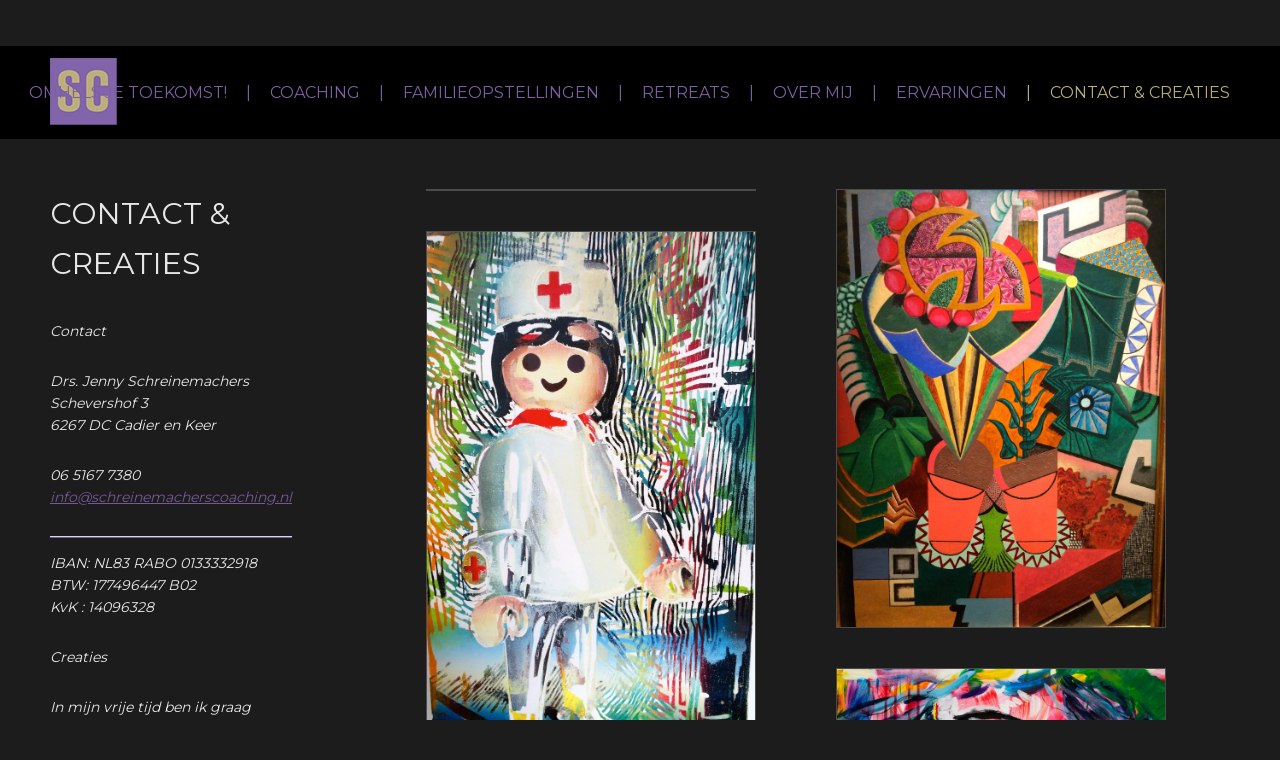

--- FILE ---
content_type: text/html; charset=UTF-8
request_url: https://www.schreinemacherscoaching.nl/creaties/
body_size: 4691
content:
<!DOCTYPE html>
<html lang="nl" prefix="og: http://ogp.me/ns#">
<head >
<meta charset="UTF-8" />
<title>Contact &amp; creaties | Schreinemachers coaching</title><meta name="viewport" content="width=device-width, initial-scale=1" />

<!-- This site is optimized with the Yoast SEO plugin v5.8 - https://yoast.com/wordpress/plugins/seo/ -->
<link rel="canonical" href="https://www.schreinemacherscoaching.nl/creaties/" />
<meta property="og:locale" content="nl_NL" />
<meta property="og:type" content="article" />
<meta property="og:title" content="Contact &amp; creaties | Schreinemachers coaching" />
<meta property="og:description" content="Contact Drs. Jenny Schreinemachers Schevershof 3 6267 DC Cadier en Keer 06 5167 7380 info@schreinemacherscoaching.nl IBAN: NL83 RABO 0133332918 BTW: 177496447 B02 KvK : 14096328 Creaties In mijn vrije tijd ben ik graag creatief actief en geniet ik van de innerlijke rust die ik zo ervaar. Eigenlijk schuilt in ieder van ons ergens een kunstenaar, &hellip;" />
<meta property="og:url" content="https://www.schreinemacherscoaching.nl/creaties/" />
<meta property="og:site_name" content="Schreinemachers coaching" />
<meta name="twitter:card" content="summary" />
<meta name="twitter:description" content="Contact Drs. Jenny Schreinemachers Schevershof 3 6267 DC Cadier en Keer 06 5167 7380 info@schreinemacherscoaching.nl IBAN: NL83 RABO 0133332918 BTW: 177496447 B02 KvK : 14096328 Creaties In mijn vrije tijd ben ik graag creatief actief en geniet ik van de innerlijke rust die ik zo ervaar. Eigenlijk schuilt in ieder van ons ergens een kunstenaar, [&hellip;]" />
<meta name="twitter:title" content="Contact &amp; creaties | Schreinemachers coaching" />
<script type='application/ld+json'>{"@context":"http:\/\/schema.org","@type":"WebSite","@id":"#website","url":"https:\/\/www.schreinemacherscoaching.nl\/","name":"Schreinemachers coaching","potentialAction":{"@type":"SearchAction","target":"https:\/\/www.schreinemacherscoaching.nl\/?s={search_term_string}","query-input":"required name=search_term_string"}}</script>
<script type='application/ld+json'>{"@context":"http:\/\/schema.org","@type":"Organization","url":"https:\/\/www.schreinemacherscoaching.nl\/creaties\/","sameAs":[],"@id":"#organization","name":"Schreinemachers coaching","logo":"http:\/\/www.schreinemacherscoaching.nl\/wp-content\/uploads\/2016\/10\/logo_600.png"}</script>
<!-- / Yoast SEO plugin. -->

<link rel='dns-prefetch' href='//fonts.googleapis.com' />
<link rel='dns-prefetch' href='//s.w.org' />
<link rel="alternate" type="application/rss+xml" title="Schreinemachers coaching &raquo; Feed" href="https://www.schreinemacherscoaching.nl/feed/" />
<link rel="alternate" type="application/rss+xml" title="Schreinemachers coaching &raquo; Reactiesfeed" href="https://www.schreinemacherscoaching.nl/comments/feed/" />
		<script type="text/javascript">
			window._wpemojiSettings = {"baseUrl":"https:\/\/s.w.org\/images\/core\/emoji\/11\/72x72\/","ext":".png","svgUrl":"https:\/\/s.w.org\/images\/core\/emoji\/11\/svg\/","svgExt":".svg","source":{"concatemoji":"https:\/\/www.schreinemacherscoaching.nl\/wp-includes\/js\/wp-emoji-release.min.js?ver=4.9.28"}};
			!function(e,a,t){var n,r,o,i=a.createElement("canvas"),p=i.getContext&&i.getContext("2d");function s(e,t){var a=String.fromCharCode;p.clearRect(0,0,i.width,i.height),p.fillText(a.apply(this,e),0,0);e=i.toDataURL();return p.clearRect(0,0,i.width,i.height),p.fillText(a.apply(this,t),0,0),e===i.toDataURL()}function c(e){var t=a.createElement("script");t.src=e,t.defer=t.type="text/javascript",a.getElementsByTagName("head")[0].appendChild(t)}for(o=Array("flag","emoji"),t.supports={everything:!0,everythingExceptFlag:!0},r=0;r<o.length;r++)t.supports[o[r]]=function(e){if(!p||!p.fillText)return!1;switch(p.textBaseline="top",p.font="600 32px Arial",e){case"flag":return s([55356,56826,55356,56819],[55356,56826,8203,55356,56819])?!1:!s([55356,57332,56128,56423,56128,56418,56128,56421,56128,56430,56128,56423,56128,56447],[55356,57332,8203,56128,56423,8203,56128,56418,8203,56128,56421,8203,56128,56430,8203,56128,56423,8203,56128,56447]);case"emoji":return!s([55358,56760,9792,65039],[55358,56760,8203,9792,65039])}return!1}(o[r]),t.supports.everything=t.supports.everything&&t.supports[o[r]],"flag"!==o[r]&&(t.supports.everythingExceptFlag=t.supports.everythingExceptFlag&&t.supports[o[r]]);t.supports.everythingExceptFlag=t.supports.everythingExceptFlag&&!t.supports.flag,t.DOMReady=!1,t.readyCallback=function(){t.DOMReady=!0},t.supports.everything||(n=function(){t.readyCallback()},a.addEventListener?(a.addEventListener("DOMContentLoaded",n,!1),e.addEventListener("load",n,!1)):(e.attachEvent("onload",n),a.attachEvent("onreadystatechange",function(){"complete"===a.readyState&&t.readyCallback()})),(n=t.source||{}).concatemoji?c(n.concatemoji):n.wpemoji&&n.twemoji&&(c(n.twemoji),c(n.wpemoji)))}(window,document,window._wpemojiSettings);
		</script>
		<style type="text/css">
img.wp-smiley,
img.emoji {
	display: inline !important;
	border: none !important;
	box-shadow: none !important;
	height: 1em !important;
	width: 1em !important;
	margin: 0 .07em !important;
	vertical-align: -0.1em !important;
	background: none !important;
	padding: 0 !important;
}
</style>
<link rel='stylesheet' id='genesis-sample-css'  href='https://www.schreinemacherscoaching.nl/wp-content/themes/schreinemachers/style.css?ver=2.2.4' type='text/css' media='all' />
<link rel='stylesheet' id='genesis-sample-fonts-css'  href='//fonts.googleapis.com/css?family=Source+Sans+Pro%3A400%2C600%2C700&#038;ver=2.2.4' type='text/css' media='all' />
<link rel='stylesheet' id='scm-google-fonts-css'  href='https://fonts.googleapis.com/css?family=Montserrat%3A400%2C700&#038;ver=4.9.28' type='text/css' media='all' />
<link rel='stylesheet' id='scm-schreinemachers-css'  href='https://www.schreinemacherscoaching.nl/wp-content/themes/schreinemachers/schreinemachers.css?ver=4.9.28' type='text/css' media='all' />
<link rel='stylesheet' id='dashicons-css'  href='https://www.schreinemacherscoaching.nl/wp-includes/css/dashicons.min.css?ver=4.9.28' type='text/css' media='all' />
<script type='text/javascript' src='https://www.schreinemacherscoaching.nl/wp-includes/js/jquery/jquery.js?ver=1.12.4'></script>
<script type='text/javascript' src='https://www.schreinemacherscoaching.nl/wp-includes/js/jquery/jquery-migrate.min.js?ver=1.4.1'></script>
<!--[if lt IE 9]>
<script type='text/javascript' src='https://www.schreinemacherscoaching.nl/wp-content/themes/genesis/lib/js/html5shiv.min.js?ver=3.7.3'></script>
<![endif]-->
<script type='text/javascript' src='https://www.schreinemacherscoaching.nl/wp-content/themes/schreinemachers/js/libs/jquery/jquery.js?ver=4.9.28'></script>
<script type='text/javascript' src='https://www.schreinemacherscoaching.nl/wp-content/themes/schreinemachers/js/jquery.backstretch.js?ver=4.9.28'></script>
<script type='text/javascript' src='https://www.schreinemacherscoaching.nl/wp-content/themes/schreinemachers/js/libs/masonry.pkgd.js?ver=4.9.28'></script>
<script type='text/javascript' src='https://www.schreinemacherscoaching.nl/wp-content/themes/schreinemachers/js/libs/imagesloaded.pkgd.min.js?ver=4.9.28'></script>
<link rel='https://api.w.org/' href='https://www.schreinemacherscoaching.nl/wp-json/' />
<meta name="generator" content="WordPress 4.9.28" />
<link rel='shortlink' href='https://www.schreinemacherscoaching.nl/?p=91' />
<link rel="alternate" type="application/json+oembed" href="https://www.schreinemacherscoaching.nl/wp-json/oembed/1.0/embed?url=https%3A%2F%2Fwww.schreinemacherscoaching.nl%2Fcreaties%2F" />
<link rel="alternate" type="text/xml+oembed" href="https://www.schreinemacherscoaching.nl/wp-json/oembed/1.0/embed?url=https%3A%2F%2Fwww.schreinemacherscoaching.nl%2Fcreaties%2F&#038;format=xml" />
<link rel="icon" href="https://www.schreinemacherscoaching.nl/wp-content/themes/schreinemachers/images/favicon.ico" />
<style type="text/css">.site-title a { background: url(https://www.schreinemacherscoaching.nl/wp-content/uploads/2016/10/logo_600.png) no-repeat !important; }</style>
<!-- BEGIN GADWP v5.1.2.2 Universal Analytics - https://deconf.com/google-analytics-dashboard-wordpress/ -->
<script>
(function(i,s,o,g,r,a,m){i['GoogleAnalyticsObject']=r;i[r]=i[r]||function(){
	(i[r].q=i[r].q||[]).push(arguments)},i[r].l=1*new Date();a=s.createElement(o),
	m=s.getElementsByTagName(o)[0];a.async=1;a.src=g;m.parentNode.insertBefore(a,m)
})(window,document,'script','https://www.google-analytics.com/analytics.js','ga');
  ga('create', 'UA-89606458-1', 'auto');
  ga('send', 'pageview');
</script>
<!-- END GADWP Universal Analytics -->
</head>
<body class="page-template page-template-template_creaties page-template-template_creaties-php page page-id-91 custom-header header-image header-full-width full-width-content creaties-blog" itemscope itemtype="http://schema.org/WebPage"><div class="site-container"><h2 class="screen-reader-text">Main navigation</h2><nav class="nav-primary" itemscope itemtype="http://schema.org/SiteNavigationElement" id="genesis-nav-primary"><div class="wrap"><ul id="menu-hoofdmenu" class="menu genesis-nav-menu menu-primary js-superfish"><li id="menu-item-8" class="menu-item menu-item-type-post_type menu-item-object-page menu-item-home menu-item-8"><a href="https://www.schreinemacherscoaching.nl/" itemprop="url"><span itemprop="name">Omhels je toekomst!</span></a></li>
<li id="menu-item-64" class="menu-item menu-item-type-post_type menu-item-object-page menu-item-64"><a href="https://www.schreinemacherscoaching.nl/coaching/" itemprop="url"><span itemprop="name">Coaching</span></a></li>
<li id="menu-item-465" class="menu-item menu-item-type-post_type menu-item-object-page menu-item-465"><a href="https://www.schreinemacherscoaching.nl/familieopstellingen/" itemprop="url"><span itemprop="name">Familieopstellingen</span></a></li>
<li id="menu-item-149" class="menu-item menu-item-type-post_type menu-item-object-page menu-item-149"><a href="https://www.schreinemacherscoaching.nl/retreat-jezelf/" itemprop="url"><span itemprop="name">Retreats</span></a></li>
<li id="menu-item-34" class="menu-item menu-item-type-post_type menu-item-object-page menu-item-34"><a href="https://www.schreinemacherscoaching.nl/over-mij/" itemprop="url"><span itemprop="name">Over mij</span></a></li>
<li id="menu-item-48" class="menu-item menu-item-type-post_type menu-item-object-page menu-item-48"><a href="https://www.schreinemacherscoaching.nl/ervaringen-2/" itemprop="url"><span itemprop="name">Ervaringen</span></a></li>
<li id="menu-item-93" class="menu-item menu-item-type-post_type menu-item-object-page current-menu-item page_item page-item-91 current_page_item menu-item-93"><a href="https://www.schreinemacherscoaching.nl/creaties/" itemprop="url"><span itemprop="name">Contact &#038; creaties</span></a></li>
</ul></div></nav><div class="site-inner"><div class="content-sidebar-wrap"><main class="content"><div class="blog_section_side"><article class="blog_intro_entry entry"><header class="entry-header">Contact &#038; creaties<h1 class="entry-title" itemprop="headline"></h1></header><div class="entry-content" itemprop="text"><p>Contact</p>
<p>Drs. Jenny Schreinemachers<br />
Schevershof 3<br />
6267 DC Cadier en Keer</p>
<p>06 5167 7380<br />
<a href="mailto:info@schreinemacherscoaching.nl">info@schreinemacherscoaching.nl</a></p>
<hr />
<p>IBAN: NL83 RABO 0133332918<br />
BTW: 177496447 B02<br />
KvK : 14096328</p>
<p>Creaties</p>
<p>In mijn vrije tijd ben ik graag creatief actief en geniet ik van de innerlijke rust die ik zo ervaar. Eigenlijk schuilt in ieder van ons ergens een kunstenaar, dus laat je innerlijke kunstenaar vrij en zing, dans, speel, schilder, schrijf of dicht. Snoer de cynische criticus in jezelf de mond en geniet van de pure vreugde van het scheppen. Omhels je toekomst!</p>
<p>&nbsp;</p>
</div></article></div><div class="blog_section_main grid"><div class="grid-sizer"></div><div class="gutter-sizer"></div><div class="grid-item h1"></div><div class="grid-item h2"><img width="768" height="1024" src="https://www.schreinemacherscoaching.nl/wp-content/uploads/2016/12/IMG_6464.jpg-768x1024.jpeg" class="attachment-medium_large size-medium_large wp-post-image" alt="" srcset="https://www.schreinemacherscoaching.nl/wp-content/uploads/2016/12/IMG_6464.jpg-768x1024.jpeg 768w, https://www.schreinemacherscoaching.nl/wp-content/uploads/2016/12/IMG_6464.jpg-225x300.jpeg 225w" sizes="(max-width: 768px) 100vw, 768px" /></div><div class="grid-item h3"><img width="768" height="1231" src="https://www.schreinemacherscoaching.nl/wp-content/uploads/2016/12/IMG_5830.jpg-768x1231.jpeg" class="attachment-medium_large size-medium_large wp-post-image" alt="" srcset="https://www.schreinemacherscoaching.nl/wp-content/uploads/2016/12/IMG_5830.jpg-768x1231.jpeg 768w, https://www.schreinemacherscoaching.nl/wp-content/uploads/2016/12/IMG_5830.jpg-187x300.jpeg 187w, https://www.schreinemacherscoaching.nl/wp-content/uploads/2016/12/IMG_5830.jpg-639x1024.jpeg 639w" sizes="(max-width: 768px) 100vw, 768px" /></div><div class="grid-item h4"><img width="768" height="650" src="https://www.schreinemacherscoaching.nl/wp-content/uploads/2016/12/6.jpg-768x650.jpeg" class="attachment-medium_large size-medium_large wp-post-image" alt="" srcset="https://www.schreinemacherscoaching.nl/wp-content/uploads/2016/12/6.jpg-768x650.jpeg 768w, https://www.schreinemacherscoaching.nl/wp-content/uploads/2016/12/6.jpg-300x254.jpeg 300w, https://www.schreinemacherscoaching.nl/wp-content/uploads/2016/12/6.jpg-1024x866.jpeg 1024w" sizes="(max-width: 768px) 100vw, 768px" /></div><div class="grid-item h5"><img width="768" height="784" src="https://www.schreinemacherscoaching.nl/wp-content/uploads/2016/12/5.jpg-768x784.jpeg" class="attachment-medium_large size-medium_large wp-post-image" alt="" srcset="https://www.schreinemacherscoaching.nl/wp-content/uploads/2016/12/5.jpg-768x784.jpeg 768w, https://www.schreinemacherscoaching.nl/wp-content/uploads/2016/12/5.jpg-294x300.jpeg 294w, https://www.schreinemacherscoaching.nl/wp-content/uploads/2016/12/5.jpg-1003x1024.jpeg 1003w" sizes="(max-width: 768px) 100vw, 768px" /></div><div class="grid-item h6"><img width="768" height="584" src="https://www.schreinemacherscoaching.nl/wp-content/uploads/2016/12/2.jpg-768x584.jpeg" class="attachment-medium_large size-medium_large wp-post-image" alt="" srcset="https://www.schreinemacherscoaching.nl/wp-content/uploads/2016/12/2.jpg-768x584.jpeg 768w, https://www.schreinemacherscoaching.nl/wp-content/uploads/2016/12/2.jpg-300x228.jpeg 300w, https://www.schreinemacherscoaching.nl/wp-content/uploads/2016/12/2.jpg-1024x778.jpeg 1024w" sizes="(max-width: 768px) 100vw, 768px" /></div><div class="grid-item h7"><img width="768" height="580" src="https://www.schreinemacherscoaching.nl/wp-content/uploads/2016/12/3.jpg-768x580.jpeg" class="attachment-medium_large size-medium_large wp-post-image" alt="" srcset="https://www.schreinemacherscoaching.nl/wp-content/uploads/2016/12/3.jpg-768x580.jpeg 768w, https://www.schreinemacherscoaching.nl/wp-content/uploads/2016/12/3.jpg-300x227.jpeg 300w, https://www.schreinemacherscoaching.nl/wp-content/uploads/2016/12/3.jpg-1024x774.jpeg 1024w" sizes="(max-width: 768px) 100vw, 768px" /></div><div class="grid-item h8"><img width="768" height="1051" src="https://www.schreinemacherscoaching.nl/wp-content/uploads/2016/12/1.jpg-768x1051.jpeg" class="attachment-medium_large size-medium_large wp-post-image" alt="" srcset="https://www.schreinemacherscoaching.nl/wp-content/uploads/2016/12/1.jpg-768x1051.jpeg 768w, https://www.schreinemacherscoaching.nl/wp-content/uploads/2016/12/1.jpg-219x300.jpeg 219w, https://www.schreinemacherscoaching.nl/wp-content/uploads/2016/12/1.jpg-748x1024.jpeg 748w" sizes="(max-width: 768px) 100vw, 768px" /></div><div class="grid-item h9"></div><div class="grid-item h10"><img width="768" height="623" src="https://www.schreinemacherscoaching.nl/wp-content/uploads/2016/12/7.jpg-768x623.jpeg" class="attachment-medium_large size-medium_large wp-post-image" alt="" srcset="https://www.schreinemacherscoaching.nl/wp-content/uploads/2016/12/7.jpg-768x623.jpeg 768w, https://www.schreinemacherscoaching.nl/wp-content/uploads/2016/12/7.jpg-300x243.jpeg 300w, https://www.schreinemacherscoaching.nl/wp-content/uploads/2016/12/7.jpg-1024x830.jpeg 1024w" sizes="(max-width: 768px) 100vw, 768px" /></div><div class="grid-item h11"></div><div class="grid-item h12"><img width="768" height="768" src="https://www.schreinemacherscoaching.nl/wp-content/uploads/2017/11/IMG_E7761-768x768.jpg" class="attachment-medium_large size-medium_large wp-post-image" alt="" srcset="https://www.schreinemacherscoaching.nl/wp-content/uploads/2017/11/IMG_E7761-768x768.jpg 768w, https://www.schreinemacherscoaching.nl/wp-content/uploads/2017/11/IMG_E7761-150x150.jpg 150w, https://www.schreinemacherscoaching.nl/wp-content/uploads/2017/11/IMG_E7761-300x300.jpg 300w, https://www.schreinemacherscoaching.nl/wp-content/uploads/2017/11/IMG_E7761-1024x1024.jpg 1024w" sizes="(max-width: 768px) 100vw, 768px" /></div><div class="grid-item h13"><img width="768" height="649" src="https://www.schreinemacherscoaching.nl/wp-content/uploads/2016/12/IMG_8726.jpg-768x649.jpeg" class="attachment-medium_large size-medium_large wp-post-image" alt="" srcset="https://www.schreinemacherscoaching.nl/wp-content/uploads/2016/12/IMG_8726.jpg-768x649.jpeg 768w, https://www.schreinemacherscoaching.nl/wp-content/uploads/2016/12/IMG_8726.jpg-300x254.jpeg 300w, https://www.schreinemacherscoaching.nl/wp-content/uploads/2016/12/IMG_8726.jpg-1024x866.jpeg 1024w" sizes="(max-width: 768px) 100vw, 768px" /></div><div class="grid-item h14"><img width="768" height="768" src="https://www.schreinemacherscoaching.nl/wp-content/uploads/2016/12/IMG_8694.jpg-768x768.jpeg" class="attachment-medium_large size-medium_large wp-post-image" alt="" srcset="https://www.schreinemacherscoaching.nl/wp-content/uploads/2016/12/IMG_8694.jpg-768x768.jpeg 768w, https://www.schreinemacherscoaching.nl/wp-content/uploads/2016/12/IMG_8694.jpg-150x150.jpeg 150w, https://www.schreinemacherscoaching.nl/wp-content/uploads/2016/12/IMG_8694.jpg-300x300.jpeg 300w, https://www.schreinemacherscoaching.nl/wp-content/uploads/2016/12/IMG_8694.jpg-1024x1024.jpeg 1024w" sizes="(max-width: 768px) 100vw, 768px" /></div><div class="grid-item h15"><img width="768" height="768" src="https://www.schreinemacherscoaching.nl/wp-content/uploads/2016/12/IMG_5831.jpg-768x768.jpeg" class="attachment-medium_large size-medium_large wp-post-image" alt="" srcset="https://www.schreinemacherscoaching.nl/wp-content/uploads/2016/12/IMG_5831.jpg-768x768.jpeg 768w, https://www.schreinemacherscoaching.nl/wp-content/uploads/2016/12/IMG_5831.jpg-150x150.jpeg 150w, https://www.schreinemacherscoaching.nl/wp-content/uploads/2016/12/IMG_5831.jpg-300x300.jpeg 300w, https://www.schreinemacherscoaching.nl/wp-content/uploads/2016/12/IMG_5831.jpg-1024x1024.jpeg 1024w" sizes="(max-width: 768px) 100vw, 768px" /></div></div></main></div></div>    <script>

        var nav             = document.getElementById("genesis-nav-primary");
        var viewportHeight  = Math.max(window.innerHeight || 0);
        var navOffsetTop    = nav.offsetTop;

        var hasScrolled = function() {

            var fromTop = document.body.scrollTop || document.documentElement.scrollTop || 0;

            if (navOffsetTop < fromTop) {
                nav.classList.add('fixed-position');
            } else {
                nav.classList.remove('fixed-position');
            }

        }

        window.addEventListener('scroll', hasScrolled);
    </script>
        <script>

            var $grid = $('.grid').imagesLoaded( function() {
                // init Masonry after all images have loaded
                $grid.masonry({
                    // options
                    itemSelector: '.grid-item',
                    gutter: 80
                });
            });



        </script>
    </div><script type='text/javascript' src='https://www.schreinemacherscoaching.nl/wp-includes/js/hoverIntent.min.js?ver=1.8.1'></script>
<script type='text/javascript' src='https://www.schreinemacherscoaching.nl/wp-content/themes/genesis/lib/js/menu/superfish.min.js?ver=1.7.5'></script>
<script type='text/javascript' src='https://www.schreinemacherscoaching.nl/wp-content/themes/genesis/lib/js/menu/superfish.args.min.js?ver=2.4.2'></script>
<script type='text/javascript'>
/* <![CDATA[ */
var genesisSampleL10n = {"mainMenu":"Menu","subMenu":"Menu"};
/* ]]> */
</script>
<script type='text/javascript' src='https://www.schreinemacherscoaching.nl/wp-content/themes/schreinemachers/js/responsive-menu.js?ver=1.0.0'></script>
<script type='text/javascript' src='https://www.schreinemacherscoaching.nl/wp-includes/js/wp-embed.min.js?ver=4.9.28'></script>
</body></html>


--- FILE ---
content_type: text/css
request_url: https://www.schreinemacherscoaching.nl/wp-content/themes/schreinemachers/schreinemachers.css?ver=4.9.28
body_size: 2088
content:
/* ----------------------------------------------- */
/* fonts */


h1,h2,h3,h4,h5,h6{
    font-family: 'Montserrat', sans-serif;
    font-weight: 200;
}


.nav-primary{
    font-family: 'Montserrat', sans-serif;
    text-transform: uppercase;
}

main.content{
    font-family: 'Montserrat', sans-serif;
    font-size: 16px;
}

#menu-hoofdmenu{
    font-weight: normal;
}

.entry-header{
    text-transform: uppercase;
    font-size: 30px;
}



.entry-content h2,.content .more{
    font-size: 24px;
}

.entry-content h3{
    font-size: 20px;
}

em,.blog_intro_entry .entry-content{
  font-style: italic;
}

.blog_intro_entry .entry-content{
    font-size: 14px;
}

/* ----------------------------------------------- */
/* color */

.nav-primary a,.entry-header h1,.entry-header h2,.entry-title a,article a{
    color: #7f60a4;
}

.menu-toggle, .sub-menu-toggle{
    color: #7f60a4;
}

.entry {
    background-color: #fffcef;
    opacity: 0.9;
}

.blog_intro_entry .entry-content,.blog_intro_entry{
    background-color: transparent;
    color: #fff;
}

.entry-header,hr{
    border-bottom-color: #7f60a4;
}

hr{
    border-bottom-style: solid;
    border-bottom-width: 1px;
}

.blog_intro_entry .entry-header{
    border-bottom-color: transparent;
}

.entry-content h1,.entry-content h2,.entry-content h3,.entry-content h4,.entry-content h5,.entry-content h6,em{
    color: #b9af7b;
}

.entry-content{
    color: #777;
}

.js nav button:hover,
.js .menu-toggle:hover,
.js .nav-primary {
    background-color: #000;
    color: #fff;
}

.genesis-nav-menu a:hover,
.genesis-nav-menu a:focus,
.genesis-nav-menu .current-menu-item > a,
.genesis-nav-menu .sub-menu .current-menu-item > a:hover,
.genesis-nav-menu .sub-menu .current-menu-item > a:focus,
.content .more{
    color: #b9af7b;
    text-decoration: none;
}

header.site-header,nav.nav-primary,#mobile-genesis-nav-primary,.sub-menu li,.genesis-nav-menu .sub-menu a
{
    background-color: #000;
}

.creaties-blog{
    background-color: #1c1c1c;
}

/* ----------------------------------------------- */
/* backgrounds */

nav.nav-primary .wrap {
    background-image: url("/wp-content/themes/schreinemachers/images/logo_300.png");
    background-repeat: no-repeat;
    background-position: 50px 12px;
}

#mobile-genesis-nav-primary{
    background-image: url("/wp-content/themes/schreinemachers/images/small-logo.png");
    background-repeat: no-repeat;
    background-position: 45px 10px;
}


.colums3-page .content{
    background-image: url("/wp-content/themes/schreinemachers/images/3col-bg.png");
    background-size: 100%;
}


/* ----------------------------------------------- */
/* layout */

header.site-header{
    display: none;
}


nav{
    height            : 93px;
    margin-top        : 46px;
}


.site-inner {
    margin: 89px 50px;
    max-width: 100%;
}

/* ----------------------------------------------- */
/* articles */

.entry {

    margin-bottom: 40px;
    padding: 35px;
}

    .programma-blog .entry-header{
    min-height: 96px;
}

.entry-header{
    min-height: 50px;
    line-height: 50px;
    margin-bottom: 20px;

    border-bottom-style: solid;
    border-bottom-width: 1px;
}

/* ----------------------------------------------- */
/* templates */

.column1-page .content .page{
    width: 35%;
}

.colums3-page .content .page{
    width: 100%;
}

.colums3-page .entry {
    background-color: inherit;
    opacity: 0.9;
    padding: 0;
}

.colums3-page .entry-header{

    margin-left: 35px;
    margin-top: 0px;
}

.colums3-page .content{

    padding-top: 35px;

    -webkit-column-count: 3;    /* Chrome, Safari, Opera */
    -moz-column-count: 3;       /* Firefox */
    column-count: 3;

    -webkit-column-gap: 80px;   /* Chrome, Safari, Opera */
    -moz-column-gap: 80px;      /* Firefox */
    column-gap: 80px;



    padding-bottom: 35px;

}

.colums3-page .entry-content p{
    padding: 10px 35px;
    width: 100%;
    margin: 0;
}

.programma-blog .content {



    -webkit-column-count: 3;
    -moz-column-count: 3;
    column-count: 3;

    -webkit-column-gap: 100px;
    -moz-column-gap: 100px;
    column-gap: 100px;

}

.programma-blog .entry{
    width: 100%;

    break-inside: avoid-column;
    -webkit-column-break-inside: avoid;
    page-break-inside: avoid;           /* Theoretically FF 20+ */
    break-inside: avoid-column;         /* IE 11 */


}



.programma-blog .blog_intro_entry{
    width: 100%;
}

.creaties-blog .blog_section_side,
.creaties-blog .blog_section_main{
    float: left;
}

.creaties-blog .blog_section_side{
    width: 20%;
}

.creaties-blog .blog_section_main{
    width: 80%;
}

.creaties-blog .blog_intro_entry{
    padding: 0;
    margin-right: 30px;
    display: inline-block;
}

.creaties-blog .sc_creatie{
    padding: 0;
    margin: 0;
    display: inline-block;
}



.creaties-blog .blog_section_main{
    padding-left: 140px;
}


.creaties-blog .blog_section_main .grid-item
{
    text-align: center;
    border: 1px solid #4b4b4b;
    margin-bottom: 40px;
    padding: 0px;
    height: auto;
    line-height: 0;
}

.creaties-blog .blog_section_main .grid-item {
    float: left;
    width: 330px;
}

.creaties-blog .blog_section_main .grid-item img{
    margin: 0;
    padding: 0;
    display1: none;
}



/* ----------------------------------------------- */
/* nav */

nav.nav-primary,
#mobile-genesis-nav-primary{
    border-top: 0px;
    z-index: 1000;
}


nav.nav-primary .wrap {
    margin-left: 0;
    margin-right: 50px;
    max-width: 100%;

}

ul.menu li:not(:first-child) a:before{
    content: "| ";
    padding-right: 15px;

}

ul.menu li a{
    padding: 0px 0px 0px 15px;
    height: 94px;
    line-height: 94px;

}

.genesis-nav-menu ul.sub-menu a{
    padding: 10px 20px;
    height: 50px;
    border: none;
}

ul.menu{
    width: auto;
    height: 94px;
    float: right;
    clear: none;
}

nav.fixed-position{
    position:   fixed;
    width:      100%;
    top:        0;
    bottom:     initial;
    margin-top: 0px;
}



/* ----------------------------------------------- */
/* media queries */

/* steps:  680, 1023, 1280, 1920 */

@media only screen and (max-width: 1280px){         /* < 1280 */

    .site-inner{
        margin-top: 10px;
    }

    nav.nav-primary .wrap{
        background-image: url("/wp-content/themes/schreinemachers/images/logo_square.png");
    }

    .column1-page .content .page{
        width: 45%;
    }

    .colums3-page .entry-content,
    .programma-blog .content{
        -webkit-column-gap: 50px;
        -moz-column-gap: 50px;
        column-gap: 50px;
    }

}

@media only screen and (max-width: 1920px){         /* < 1920 */
    .colums3-page .entry-content{
        -webkit-column-gap: 68px;
        -moz-column-gap: 68px;
        column-gap: 68px;
    }
}


/* large screens only */

/* @media only screen and (min-width: 1023px) {       */



/* tablet landscape and lower: hamburger menu */

@media only screen and (max-width: 1023px){

        nav {
            margin-top: 0px;
            height: auto;
            opacity: 0.8;
        }

        ul.menu{
            height: auto;
            width: 40%;
            float: left;
        }

        ul.menu li{
            border-bottom: 1px solid #7f60a4;
            height: auto;
            line-height: 80px;
        }

        ul.menu li:last-child{
            border-bottom: 0px solid #fff;
        }

        .js nav.nav-primary ul.genesis-nav-menu .menu-item a{

            line-height: 80px;
            padding: 0;
            height: auto;
        }

        nav.nav-primary .wrap{
            max-width: 800px;
            margin: 0 auto;
            background-image: none;
        }

        ul.menu li:not(:first-child) a:before{
            content: "";
            padding-right: 0px;
        }

        .js nav button:hover,.js .menu-toggle:hover{
            color: #b9af7b;
        }
}

/* tablet landscape - tablet portrait : 2 column layout */

@media only screen and (max-width: 1023px) and (min-width: 680px) {



    .column1-page .content .page{
        width: 50%;
    }

    .programma-blog .content,
    .colums3-page .content{
        -webkit-column-count: 2;
        -moz-column-count: 2;
        column-count: 2;

        -webkit-column-gap:50px;
        -moz-column-gap: 50px;
        column-gap: 50px;
    }

    .colums3-page .content{
        background-image: none;
        background-color: #fffcef;
        opacity: 0.9;
    }


}

/* tablet portrait and lower : 1 column layout */

@media only screen and (max-width: 680px) {

    .content h1,.entry-title,.content .more{
        font-size: 24px;
    }

    main.content{
        font-size: 14px;
    }

    .site-inner{
        margin: 0 10px;
    }

    ul.menu{
        width: 60%;
    }

    .column1-page .content .page{
        width: 100%;
    }

    .programma-blog .entry-header {
        min-height: auto;
        line-height: auto;
    }

    .colums3-page .content,
    .programma-blog .content{
        -webkit-column-count: 1;
        -moz-column-count: 1;
        column-count: 1;
    }

    .colums3-page .entry{
        background-image: none;
        background-color: #fffcef;
        opacity: 0.9;
    }

    .colums3-page .entry-header{
        width: 85%;
    }

    .colums3-page .content{
        background-image: none;
        background-color: #fffcef;
        opacity: 0.9;
    }

}

--- FILE ---
content_type: text/plain
request_url: https://www.google-analytics.com/j/collect?v=1&_v=j102&a=2054379559&t=pageview&_s=1&dl=https%3A%2F%2Fwww.schreinemacherscoaching.nl%2Fcreaties%2F&ul=en-us%40posix&dt=Contact%20%26%20creaties%20%7C%20Schreinemachers%20coaching&sr=1280x720&vp=1280x720&_u=IEBAAEABAAAAACAAI~&jid=71194201&gjid=936788883&cid=865299036.1768646712&tid=UA-89606458-1&_gid=1511490851.1768646712&_r=1&_slc=1&z=376317335
body_size: -455
content:
2,cG-9JQCWLDRH1